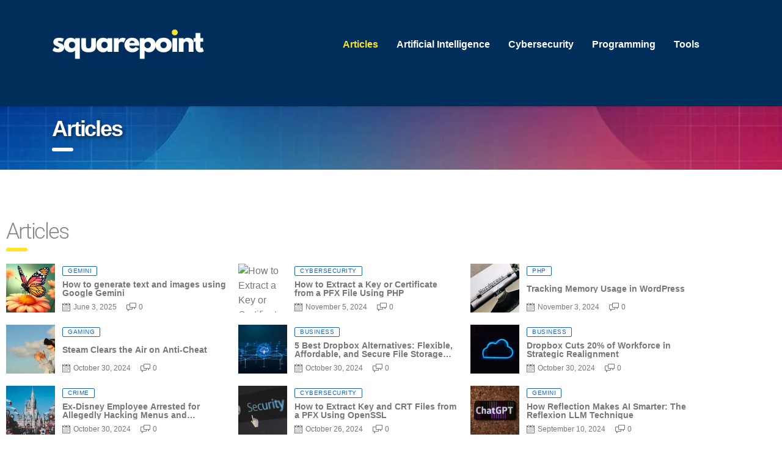

--- FILE ---
content_type: text/html; charset=utf-8
request_url: https://www.google.com/recaptcha/api2/aframe
body_size: 268
content:
<!DOCTYPE HTML><html><head><meta http-equiv="content-type" content="text/html; charset=UTF-8"></head><body><script nonce="h_PF0xajL9q1bJIfS-g6RA">/** Anti-fraud and anti-abuse applications only. See google.com/recaptcha */ try{var clients={'sodar':'https://pagead2.googlesyndication.com/pagead/sodar?'};window.addEventListener("message",function(a){try{if(a.source===window.parent){var b=JSON.parse(a.data);var c=clients[b['id']];if(c){var d=document.createElement('img');d.src=c+b['params']+'&rc='+(localStorage.getItem("rc::a")?sessionStorage.getItem("rc::b"):"");window.document.body.appendChild(d);sessionStorage.setItem("rc::e",parseInt(sessionStorage.getItem("rc::e")||0)+1);localStorage.setItem("rc::h",'1769464831004');}}}catch(b){}});window.parent.postMessage("_grecaptcha_ready", "*");}catch(b){}</script></body></html>

--- FILE ---
content_type: text/css
request_url: https://www.squarepoint.net/wp-content/plugins/calculators/css/calculator.css?ver=1.0
body_size: 160
content:
.calculator_container {
            background-color: #fff;
            padding: 20px;
            border-radius: 8px;
            box-shadow: 0 0 10px rgba(0, 0, 0, 0.1);
            max-width: 400px;
            width: 100%;
        }
.calculator_container h1,.calculator_container h2 {
            text-align: center;
            color: #333;
        }
.calculator_container label {
            margin: 10px 0 5px;
            display: block;
            color: #555;
        }
.calculator_container input {
            width: calc(100% - 20px);
            padding: 10px;
            margin-bottom: 15px;
            border: 1px solid #ccc;
            border-radius: 4px;
            box-sizing: border-box;
        }
.calculator_container button {
            width: 100%;
            padding: 10px;
            background-color: #007bff;
            border: none;
            border-radius: 4px;
            color: white;
            font-size: 16px;
            cursor: pointer;
        }
.calculator_container button:hover {
            background-color: #0056b3;
        }
.calculator_container pre {
            background-color: #f7f7f7;
            padding: 15px;
            border-radius: 4px;
            border: 1px solid #ccc;
            white-space: pre-wrap;
            word-wrap: break-word;
        }
		
		#chartContainer {
            width: 100%;
            max-width: 800px;
            margin-top: 20px;
        }

--- FILE ---
content_type: text/css
request_url: https://www.squarepoint.net/wp-content/uploads/elementor/css/post-351.css?ver=1769098911
body_size: 97
content:
.elementor-widget-heading .elementor-heading-title{font-family:var( --e-global-typography-primary-font-family ), Sans-serif;font-weight:var( --e-global-typography-primary-font-weight );color:var( --e-global-color-primary );}.elementor-351 .elementor-element.elementor-element-a802100 .elementor-heading-title{font-family:"Roboto", Sans-serif;font-weight:300;color:#888888;}.elementor-widget-anwp-pg-light-grid .anwp-pg-widget-header__title{font-family:var( --e-global-typography-primary-font-family ), Sans-serif;font-weight:var( --e-global-typography-primary-font-weight );}.elementor-351 .elementor-element.elementor-element-7d432bb .anwp-pg-widget-header__secondary-line{background-color:#61CE70;}.elementor-351 .elementor-element.elementor-element-7d432bb.anwp-pg-widget-header-style--b .anwp-pg-widget-header__title{background-color:#61CE70;}.elementor-351 .elementor-element.elementor-element-7d432bb.anwp-pg-widget-header-style--c .anwp-pg-widget-header__title{background-color:#61CE70;}.elementor-351 .elementor-element.elementor-element-7d432bb .anwp-pg-widget-header{margin-bottom:15px;}.elementor-351 .elementor-element.elementor-element-7d432bb.anwp-pg-widget-header-style--b .anwp-pg-widget-header__secondary-line{height:2px;}.elementor-351 .elementor-element.elementor-element-7d432bb.anwp-pg-widget-header-style--c .anwp-pg-widget-header__secondary-line{height:2px;}.elementor-351 .elementor-element.elementor-element-7d432bb.anwp-pg-widget-header-style--d .anwp-pg-widget-header__secondary-line{height:2px;}.elementor-351 .elementor-element.elementor-element-7d432bb.anwp-pg-widget-header-style--e .anwp-pg-widget-header__secondary-line{height:2px;}.elementor-351 .elementor-element.elementor-element-7d432bb.anwp-pg-widget-header-style--f .anwp-pg-widget-header__secondary-line{height:2px;}.elementor-351 .elementor-element.elementor-element-7d432bb.anwp-pg-widget-header-style--g .anwp-pg-widget-header__secondary-line{width:2px;}.elementor-351 .elementor-element.elementor-element-7d432bb.anwp-pg-widget-header-style--g .anwp-pg-widget-header__title{margin-left:2px;}.elementor-351 .elementor-element.elementor-element-7d432bb .anwp-pg-post-teaser__thumbnail{border-radius:0px;}

--- FILE ---
content_type: text/css
request_url: https://www.squarepoint.net/wp-content/themes/consulting-child/style.css?ver=1769464824
body_size: 108
content:
/*!
Theme Name: Squarepoint
Theme URI: https://www.squarepoint.net
Author: Squarepoint
Author URI: https://www.squarepoint.net
Description: Squarepoint
Template: consulting
Version: 1.0.1
Text Domain: consulting-child
*/

.uagb-text-link {
	font-size:0.7em !important;
	margin-bottom: 10px;
}

.home .page_title {
	display:none;
}

.page_title {
    padding: 4px 0 7px !important;
    background-image: url('https://www.squarepoint.net/wp-content/uploads/2024/08/OIG2.jpeg') !important;;
}

.page_title h1 {
    color: #FFF !important;
    text-shadow: 2px 3px 5px rgba(0,0,0,0.5);
} 

body {
    font-size: 14px;
	line-height:1.5;
}

--- FILE ---
content_type: text/javascript
request_url: https://www.squarepoint.net/wp-content/plugins/calculators/js/calculator.js?v=6977e3f8af504&ver=1.0
body_size: 838
content:
jQuery(document).ready(function(){

		jQuery('#calculate_interest_btn').on('click',function(e) {
			e.preventDefault();
			calculateInterest()
		});	
});

function calculateInterest() {
            const balance = parseFloat(document.getElementById('balance').value);
            const annualInterestRate = parseFloat(document.getElementById('interest').value);
            const monthlyPayment = parseFloat(document.getElementById('payment').value); 

            const monthlyInterestRate = annualInterestRate / 12 / 100;

            let totalInterestCost = 0;
            let monthsUntilPayoff = 0;

            let currentBalance = balance;
            const balanceHistory = [];
            const paymentHistory = [];

            while (currentBalance > 0) {
                const interestForMonth = currentBalance * monthlyInterestRate;
                totalInterestCost += interestForMonth;

                const amountAppliedToPrincipal = monthlyPayment - interestForMonth;
                if (amountAppliedToPrincipal <= 0) {
                    document.getElementById('result').textContent = JSON.stringify({
                        error: 'Monthly payment is too low to pay off the debt'
                    }, null, 2);
                    return;
                }

                balanceHistory.push(currentBalance);
                paymentHistory.push(monthsUntilPayoff);

                currentBalance -= amountAppliedToPrincipal;
                monthsUntilPayoff++;

                if (currentBalance < monthlyPayment && currentBalance > 0) {
                    const finalInterest = currentBalance * monthlyInterestRate;
                    totalInterestCost += finalInterest;
                    currentBalance = 0;
                    monthsUntilPayoff++;
                    balanceHistory.push(currentBalance);
                    paymentHistory.push(monthsUntilPayoff);
                }
            }

            const totalYearsUntilPayoff = Math.floor(monthsUntilPayoff / 12);
            const totalMonthsRemaining = monthsUntilPayoff % 12;

            const result = {
                'Amount of Next Payment Applied to Principal': (monthlyPayment - (balance * monthlyInterestRate)).toFixed(2),
                'Amount of Next Payment Applied To Interest': (balance * monthlyInterestRate).toFixed(2),
                'Total Interest Cost Until Payoff': totalInterestCost.toFixed(2),
                'Number of Monthly Payments Until Payoff': monthsUntilPayoff,
                'Total Year and Months Until Payoff': `${totalYearsUntilPayoff} years and ${totalMonthsRemaining} months`
            };

            let resultText = '';
			for (const [key, value] of Object.entries(result)) {
				resultText += `${key}: <b>${value}</b><br>`;
			}

			document.getElementById('result').innerHTML = resultText;
            
            // Create the chart
             const ctx = document.getElementById('balanceChart');
			
			 const balanceChart = new Chart(ctx, {
                type: 'line',
                data: {
                    labels: paymentHistory,
                    datasets: [{
                        label: 'Balance Over Time',
                        data: balanceHistory,
                        borderColor: 'rgba(75, 192, 192, 1)',
                        backgroundColor: 'rgba(75, 192, 192, 0.2)',
                        fill: false,
                        borderWidth: 2,
                        tension: 0.1
                    }]
                },
                options: {
                    scales: {
                        x: {
                            title: {
                                display: true,
                                text: 'Months'
                            }
                        },
                        y: {
                            title: {
                                display: true,
                                text: 'Balance ($)'
                            }
                        }
                    }
                }
            });
		
			
           
			
}
       